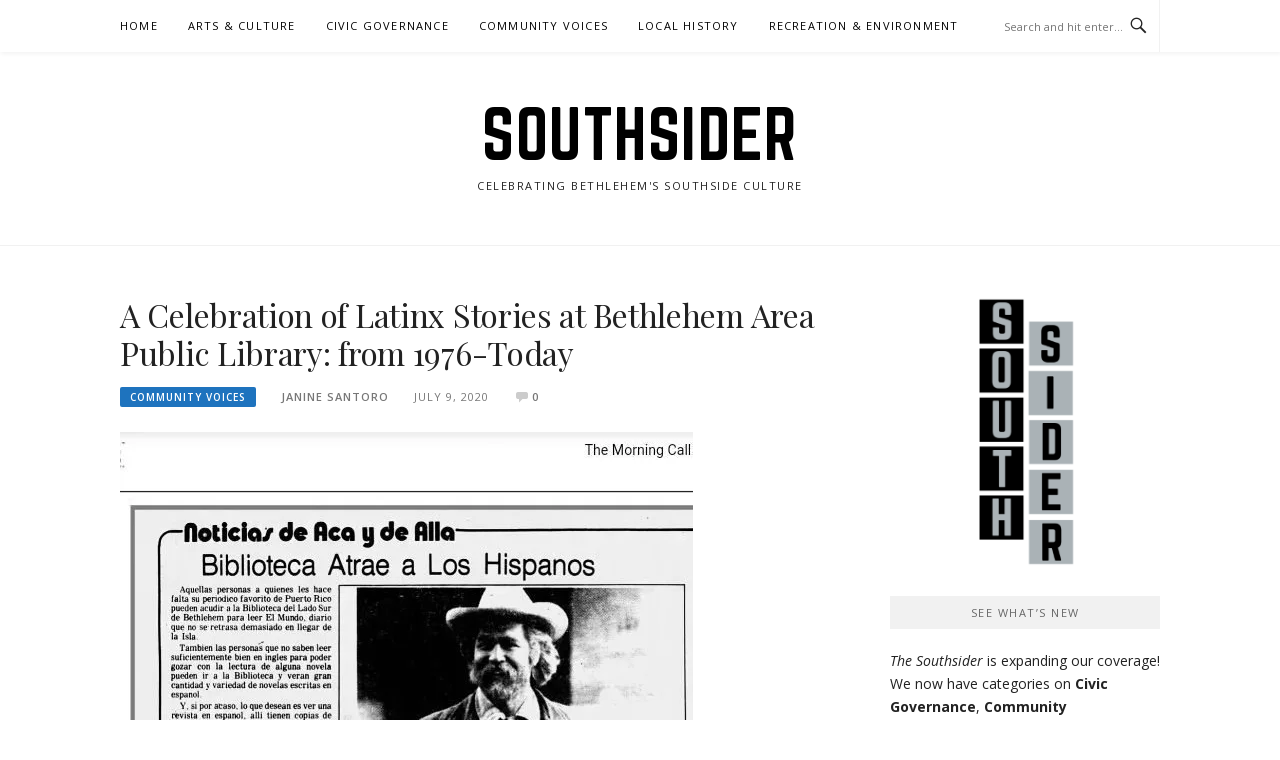

--- FILE ---
content_type: text/css
request_url: https://thesouthsider.org/wp-content/themes/boston-pro/style.css?ver=6.6.4
body_size: 9624
content:
@charset "UTF-8";
/*
Theme Name: Boston Pro
Theme URI: https://www.famethemes.com/themes/boston-pro
Author: FameThemes
Author URI: https://www.famethemes.com
Description: Boston is a minimal Wordpress Theme designed for blogger, it provides many features that blogger will love. Whether you’re looking to share your own thoughts, write about your latest findings, Boston is designed to fulfill these and a lot more.
Version: 1.0.2
License: GNU General Public License v2 or later
License URI: http://www.gnu.org/licenses/gpl-2.0.html
Text Domain: boston-pro
Tags: one-column, two-columns, right-sidebar, custom-background, custom-menu, featured-images, sticky-post, translation-ready, threaded-comments, theme-options, blog, news

This theme, like WordPress, is licensed under the GPL.
Use it to make something cool, have fun, and share what you've learned with others.

Boston is based on Underscores http://underscores.me/, (C) 2012-2016 Automattic, Inc.
Underscores is distributed under the terms of the GNU GPL v2 or later.

Normalizing styles have been helped along thanks to the fine work of
Nicolas Gallagher and Jonathan Neal http://necolas.github.com/normalize.css/
*/
/*--------------------------------------------------------------
>>> TABLE OF CONTENTS:
----------------------------------------------------------------
# Normalize
# Document
	## Typography
	## Links
	## Headings
	## Base
	## Content
	## Table
	## Form
	## Accessibility
	## Alignments
	## Clearings
	## Infinite Scroll
	## Helper
# Structure
# Navigation
# Content
# Media
	## Captions
	## Galleries
# Widgets
# Plugins

--------------------------------------------------------------*/
/*--------------------------------------------------------------
#. Normalize
--------------------------------------------------------------*/
html {
	font-family: sans-serif;
	-webkit-text-size-adjust: 100%;
	-ms-text-size-adjust: 100%;
}

body {
	margin: 0;
}

article,
aside,
details,
figcaption,
figure,
footer,
header,
main,
menu,
nav,
section,
summary {
	display: block;
}

audio,
canvas,
progress,
video {
	display: inline-block;
	vertical-align: baseline;
}

audio:not([controls]) {
	display: none;
	height: 0;
}

[hidden],
template {
	display: none;
}

a {
	background-color: transparent;
}

a:active,
a:hover {
	outline: 0;
}

abbr[title] {
	border-bottom: 1px dotted;
}

b,
strong {
	font-weight: bold;
}

dfn {
	font-style: italic;
}

h1 {
	font-size: 2em;
	margin: 0.67em 0;
}

mark {
	background: #ff0;
	color: #000;
}

small {
	font-size: 80%;
}

sub,
sup {
	font-size: 75%;
	line-height: 0;
	position: relative;
	vertical-align: baseline;
}

sup {
	top: -0.5em;
}

sub {
	bottom: -0.25em;
}

img {
	border: 0;
}

svg:not(:root) {
	overflow: hidden;
}

figure {
	margin: 0;
}

hr {
	box-sizing: content-box;
	height: 0;
}

pre {
	overflow: auto;
}

code,
kbd,
pre,
samp {
	font-family: monospace, monospace;
	font-size: 1em;
}

button,
input,
optgroup,
select,
textarea {
	color: inherit;
	font: inherit;
	margin: 0;
}

button {
	overflow: visible;
}

button,
select {
	text-transform: none;
}

button,
html input[type="button"],
input[type="reset"],
input[type="submit"] {
	-webkit-appearance: button;
	cursor: pointer;
}

button[disabled],
html input[disabled] {
	cursor: default;
}

button::-moz-focus-inner,
input::-moz-focus-inner {
	border: 0;
	padding: 0;
}

input {
	line-height: normal;
}

input[type="checkbox"],
input[type="radio"] {
	box-sizing: border-box;
	padding: 0;
}

input[type="number"]::-webkit-inner-spin-button,
input[type="number"]::-webkit-outer-spin-button {
	height: auto;
}

input[type="search"] {
	-webkit-appearance: textfield;
	box-sizing: inherit;
}

input[type="search"]::-webkit-search-cancel-button,
input[type="search"]::-webkit-search-decoration {
	-webkit-appearance: none;
}

fieldset {
	border: 1px solid #c0c0c0;
	margin: 0 2px;
	padding: 0.35em 0.625em 0.75em;
}

legend {
	border: 0;
	padding: 0;
}

textarea {
	overflow: auto;
}

optgroup {
	font-weight: bold;
}

table {
	border-collapse: collapse;
	border-spacing: 0;
}

td,
th {
	padding: 0;
}

/*--------------------------------------------------------------
# Document
--------------------------------------------------------------*/
*,
*:before,
*:after {
	/* Inherit box-sizing to make it easier to change the property for components that leverage other behavior; see http://css-tricks.com/inheriting-box-sizing-probably-slightly-better-best-practice/ */
	box-sizing: inherit;
}

html {
	box-sizing: border-box;
	-webkit-tap-highlight-color: transparent;
	font-size: 16px;
}

@media (max-width: 991px) {
	html {
		font-size: 15px;
	}
}

/*------------------------------
# Typography
------------------------------*/
body,
button,
input,
select,
textarea {
	color: #222222;
	font-family: "Open Sans", Georgia, serif;
	font-size: 14px;
	font-size: 0.875rem;
	line-height: 1.7;
	background: #FFFFFF;
}

/*------------------------------
# Links
------------------------------*/
a {
	color: inherit;
	text-decoration: none;
}

a:visited {
	color: inherit;
}

a:hover, a:focus, a:active {
	color: inherit;
	text-decoration: underline;
}

a:focus {
	outline: thin dotted;
	text-decoration: none;
}

a:hover, a:active {
	outline: 0;
}

/*------------------------------
# Heading
------------------------------*/
h1,
h2,
h3,
h4,
h5,
h6 {
	clear: both;
	color: #222222;
	font-family: "Playfair Display", "Open Sans", Georgia, serif;
	line-height: 1.2;
	font-weight: 400;
	margin-top: 0;
	margin-bottom: 20px;
	margin-bottom: 1.25rem;
}

h1 a:hover,
h2 a:hover,
h3 a:hover,
h4 a:hover,
h5 a:hover,
h6 a:hover {
	color: #777777;
	text-decoration: none;
}

h1 {
	line-height: 1.2;
	letter-spacing: -0.3px;
	font-size: 29px;
	font-size: 1.8125rem;
}

@media (min-width: 768px) {
	h1 {
		font-size: 32px;
		font-size: 2rem;
	}
}

h2 {
	line-height: 1.2;
	letter-spacing: -0.2px;
	font-size: 25px;
	font-size: 1.5625rem;
}

@media (min-width: 768px) {
	h2 {
		font-size: 28px;
		font-size: 1.75rem;
	}
}

h3 {
	font-size: 23px;
	font-size: 1.4375rem;
}

h4 {
	font-size: 20px;
	font-size: 1.25rem;
}

h5 {
	font-size: 19px;
	font-size: 1.1875rem;
}

h6 {
	font-size: 18px;
	font-size: 1.125rem;
}

/*------------------------------
# Base
------------------------------*/
ul, ol, dl, p, details, address, .vcard, figure, pre, fieldset, table, dt, dd, hr {
	margin-bottom: 20px;
	margin-bottom: 1.25rem;
	margin-top: 0;
}

/*------------------------------
# Content
------------------------------*/
img {
	height: auto;
	max-width: 100%;
	vertical-align: middle;
}

b,
strong {
	font-weight: bold;
}

blockquote {
	clear: both;
	margin: 0 0 20px 0;
	margin:  0 0 1.25rem 0;
}

blockquote p {
	font-style: italic;
}

blockquote cite {
	font-style: normal;
	margin-bottom: 20px;
	margin-bottom: 1.25rem;
	font-size: 13px;
}

dfn,
cite,
em,
i {
	font-style: italic;
}

hr {
	border: 0;
	border-top: 1px solid #f1f1f1;
	height: 1px;
	margin-bottom: 20px;
	margin-bottom: 1.25rem;
}

pre {
	overflow: auto;
	white-space: pre-wrap;
	max-width: 100%;
	line-height: 1.7;
	margin: 0 0 20px 0;
	margin:  0 0 1.25rem 0;
	padding: 20px;
	padding: 1.25rem;
	background: #f8f9f9;
}

details summary {
	font-weight: bold;
	margin-bottom: 20px;
	margin-bottom: 1.25rem;
}

details :focus {
	outline: none;
}

abbr,
acronym,
dfn {
	cursor: help;
	font-size: .95em;
	text-transform: uppercase;
	border-bottom: 1px dotted #f1f1f1;
	letter-spacing: 1px;
}

mark {
	background-color: #fff9c0;
	text-decoration: none;
}

small {
	font-size: 82%;
}

big {
	font-size: 125%;
}

dt {
	font-weight: bold;
}

dd {
	margin: 0 20px 20px;
	margin:  0 1.25rem 1.25rem;
}

/*------------------------------
# Table
------------------------------*/
table {
	width: 100%;
	border: 1px solid #f1f1f1;
	border-collapse: collapse;
	border-spacing: 0;
}

table > thead > tr > th,
table > tbody > tr > th,
table > tfoot > tr > th,
table > thead > tr > td,
table > tbody > tr > td,
table > tfoot > tr > td {
	border: 1px solid #f1f1f1;
	line-height: 1.3;
	padding: 8px;
	vertical-align: middle;
	text-align: center;
}

table > thead > tr > th, table > thead > tr > td {
	border-bottom-width: 2px;
}

/*------------------------------
# Form
------------------------------*/
button,
input[type="button"],
input[type="reset"],
input[type="submit"] {
	border: none;
	background: #000000;
	box-shadow: none;
	color: #fff;
	font-size: 12px;
	padding: 8px 24px;
	-webkit-border-radius: 3px;
	-moz-border-radius: 3px;
	border-radius: 3px;
	cursor: pointer;
	text-shadow: none;
	text-transform: uppercase;
	letter-spacing: 1.4px;
}

button:hover,
input[type="button"]:hover,
input[type="reset"]:hover,
input[type="submit"]:hover {
	background: #444444;
}

input[type="text"],
input[type="email"],
input[type="url"],
input[type="password"],
input[type="search"],
textarea {
	color: #222222;
	border: 1px solid #f1f1f1;
	border-radius: 0px;
	font-size: 13px;
	margin: 0 0 10px;
	padding: 7px 12px;
}

input[type="text"]:focus,
input[type="email"]:focus,
input[type="url"]:focus,
input[type="password"]:focus,
input[type="search"]:focus,
textarea:focus {
	outline: none;
	border: 1px solid #cccccc;
}

textarea {
	width: 100%;
}

/*------------------------------
# Accessibility
------------------------------*/
/* Text meant only for screen readers */
.says, .screen-reader-text {
	clip: rect(1px, 1px, 1px, 1px);
	position: absolute !important;
	height: 1px;
	width: 1px;
	overflow: hidden;
}

.says:hover, .says:active, .says:focus, .screen-reader-text:hover, .screen-reader-text:active, .screen-reader-text:focus {
	background-color: #f1f1f1;
	border-radius: 3px;
	box-shadow: 0 0 2px 2px rgba(0, 0, 0, 0.6);
	clip: auto !important;
	color: #222222;
	display: block;
	font-size: 14px;
	font-size: 0.875rem;
	font-weight: bold;
	height: auto;
	left: 5px;
	line-height: normal;
	padding: 15px 23px 14px;
	text-decoration: none;
	top: 5px;
	width: auto;
	z-index: 100000;
	/* Above WP toolbar. */
}

/*------------------------------
# Alignments
------------------------------*/
.alignleft {
	display: inline;
	float: left;
	margin-right: 25px;
	margin-right: 1.5625rem;
}

.alignright {
	display: inline;
	float: right;
	margin-left: 25px;
	margin-left: 1.5625rem;
}

.aligncenter {
	display: block;
	margin-left: auto;
	margin-right: auto;
}

/*------------------------------
# Clearings
------------------------------*/
.clear:before,
.clear:after,
.entry-content:before,
.entry-content:after,
.comment-content:before,
.comment-content:after,
.site-header:before,
.site-header:after,
.site-content:before,
.site-content:after,
.site-footer:before,
.site-footer:after,
.container::before,
.container:after,
.nav-links::before,
.nav-links::after {
	content: "";
	display: table;
	table-layout: fixed;
}

.clear:after,
.entry-content:after,
.comment-content:after,
.site-header:after,
.site-content:after,
.site-footer:after,
.post-list:after,
.container:after,
.nav-links:after {
	clear: both;
}

/*------------------------------
# Infinite Scroll
------------------------------*/
/* Globally hidden elements when Infinite Scroll is supported and in use. */
.infinite-scroll .posts-navigation,
.infinite-scroll.neverending .site-footer {
	/* Theme Footer (when set to scrolling) */
	display: none;
}

/* When Infinite Scroll has reached its end we need to re-display elements that were hidden (via .neverending) before. */
.infinity-end.neverending .site-footer {
	display: block;
}

/*------------------------------
# Helper.
------------------------------*/
.hide {
	display: none;
}

.clearleft {
	clear: left;
}

.transition5 {
	-webkit-transition: all .5s ease;
	-moz-transition: all .5s ease;
	-o-transition: all .5s ease;
	transition: all .5s ease;
}

/*--------------------------------------------------------------
# Structure
--------------------------------------------------------------*/
/*--------------------------------------------------------------
# Structure
--------------------------------------------------------------*/
.container {
	max-width: 1120px;
	margin: 0 auto;
	padding: 0 40px;
	clear: both;
	position: relative;
}

@media (max-width: 991px) {
	.container {
		padding: 0 20px;
	}
}

.full-width .content-area, .page-template-full-width-page .content-area {
	width: 100%;
	max-width: 100%;
}

.content-area {
	float: none;
	width: 100%;
	margin-bottom: 60px;
	margin-bottom: 3.75rem;
}

@media (min-width: 768px) {
	.content-area {
		width: 69.23077%;
		float: left;
		max-width: 720px;
		margin-bottom: 0px;
	}
}

.sidebar {
	float: none;
	width: 100%;
}

@media (min-width: 768px) {
	.sidebar {
		width: 25.96154%;
		float: right;
	}
}

@media (min-width: 768px) {
	.left-layout .content-area {
		float: right;
	}
}

@media (min-width: 768px) {
	.left-layout .sidebar {
		float: left;
	}
}

/* Site Topbar */
.site-topbar {
	height: 52px;
	box-shadow: 1px 2px 4px rgba(0, 0, 0, 0.05);
	position: relative;
	z-index: 20;
}

.site-topbar #site-navigation {
	float: left;
}

.site-topbar .topbar-search {
	line-height: 52px;
	border-right: 1px solid #F1F1F1;
	padding-right: 10px;
	position: absolute;
	right: 40px;
}

@media (max-width: 991px) {
	.site-topbar .topbar-search {
		right: 20px;
	}
}

.site-topbar .topbar-search input {
	margin: 0px;
	border: none;
	font-size: 11px;
	max-width: 120px;
	padding: 0;
}

.site-topbar .topbar-search .genericon {
	line-height: 52px;
	font-size: 21px;
}

/* Site Branding */
.site-branding {
	padding: 50px 0px;
	padding:  3.125rem 0rem;
	text-align: center;
	position: relative;
	z-index: 1;
}

.site-branding .custom-logo-link {
	margin-bottom: 30px;
	margin-bottom: 1.875rem;
	display: inline-block;
}

.site-branding .site-title {
	margin-bottom: 0px;
	font-size: 60px;
	font-size: 3.75rem;
	text-transform: uppercase;
	font-weight: 100;
	line-height: 1;
	color: #000;
	font-family: "Norwester",'Open Sans', Georgia, serif;
	letter-spacing: 1.5px;
}

@media (max-width: 991px) {
	.site-branding .site-title {
		font-size: 48px;
		font-size: 3rem;
	}
}

@media (max-width: 767px) {
	.site-branding .site-title {
		font-size: 35px;
		font-size: 2.1875rem;
	}
}

.site-branding .site-title a:hover {
	text-decoration: none;
	color: inherit;
}

.site-branding .site-description {
	font-size: 11px;
	font-size: 0.6875rem;
	letter-spacing: 1.5px;
	margin: 10px 0 0 0px;
	text-transform: uppercase;
}

/* Site Content */
.site-content {
	padding: 50px 0px 80px;
	padding:  3.125rem 0rem 5rem;
	border-top: 1px solid #f1f1f1;
}

.home.blog .site-content {
	border-top: none;
}

.archive-header {
	padding: 25px 0px;
	padding:  1.5625rem 0rem;
	border-top: 1px solid #f1f1f1;
}

.archive-header h1 {
	margin: 0px;
	font-size: 17px;
	font-size: 1.0625rem;
	letter-spacing: 2px;
	text-transform: uppercase;
	font-family: "Open Sans", Georgia, serif;
	font-weight: normal;
}

.archive-header .taxonomy-description {
	margin-bottom: 0px;
	margin-top: 8px;
}

.archive-header .taxonomy-description p {
	margin-bottom: 0px;
	color: #777777;
}

/* Site Footer */
.site-footer {
	padding: 22px 0px;
	padding:  1.375rem 0rem;
	border-top: 1px solid #f1f1f1;
	font-size: 12px;
	color: #777777;
}

.site-footer p {
	margin-bottom: 0px;
}

.site-footer .site-info {
	float: left;
}

@media (max-width: 767px) {
	.site-footer .site-info {
		float: none !important;
	}
}

.site-footer .theme-info {
	float: right;
}

@media (max-width: 767px) {
	.site-footer .theme-info {
		float: none !important;
	}
}

/*--------------------------------------------------------------
# Navigation
--------------------------------------------------------------*/
/*--------------------------------------------------------------
## Menus
--------------------------------------------------------------*/
.main-navigation {
	clear: both;
	display: block;
}

.main-navigation ul {
	display: none;
}

@media (min-width: 992px) {
	.main-navigation ul {
		display: none;
		list-style: none;
		margin: 0;
		padding-left: 0;
	}
	.main-navigation ul ul {
		float: left;
		position: absolute;
		top: 100%;
		left: -999em;
		z-index: 99999;
		background: #000000;
		padding: 8px 0px;
	}
	.main-navigation ul ul:after {
		-moz-border-bottom-colors: none;
		-moz-border-left-colors: none;
		-moz-border-right-colors: none;
		-moz-border-top-colors: none;
		border-color: transparent transparent #000;
		border-image: none;
		border-style: solid;
		border-width: 6px;
		bottom: 100%;
		content: " ";
		height: 0;
		pointer-events: none;
		position: absolute;
		width: 0;
		display: block;
		left: 15px;
	}
	.main-navigation ul ul ul {
		left: -999em;
		top: -8px;
	}
	.main-navigation ul ul ul:after {
		content: none;
	}
	.main-navigation ul ul li {
		margin-right: 0px;
	}
	.main-navigation ul ul li:hover > ul,
	.main-navigation ul ul li.focus > ul {
		left: 100%;
	}
	.main-navigation ul ul a {
		width: 200px;
		color: rgba(255, 255, 255, 0.9);
		line-height: inherit;
		padding: 5px 20px;
	}
	.main-navigation ul ul a:hover {
		background: rgba(255, 255, 255, 0.3);
		color: rgba(255, 255, 255, 0.9);
	}
	.main-navigation ul li:hover > ul,
	.main-navigation ul li.focus > ul {
		left: -15px;
	}
	.main-navigation li {
		float: left;
		position: relative;
		margin-right: 30px;
	}
	.main-navigation a {
		display: block;
		text-decoration: none;
		color: #000000;
		font-size: 11px;
		font-size: 0.6875rem;
		text-transform: uppercase;
		letter-spacing: 1.2px;
		line-height: 52px;
		position: relative;
	}
	.main-navigation a:hover {
		color: #888888;
	}
	.main-navigation .current_page_item > a,
	.main-navigation .current-menu-item > a,
	.main-navigation .current_page_ancestor > a,
	.main-navigation .current-menu-ancestor > a {
		color: #d65456;
	}
}

@media (max-width: 991px) {
	.main-navigation {
		width: 100%;
		position: relative;
	}
	.main-navigation ul {
		list-style: none;
		padding: 0;
	}
	.main-navigation ul ul {
		margin: 0px;
	}
	.main-navigation ul ul a {
		padding-left: 15px;
		position: relative;
	}
	.main-navigation ul ul a:after {
		content: "";
		width: 6px;
		height: 6px;
		border-left: 1px solid #e5e5e5;
		border-bottom: 1px solid #e5e5e5;
		display: block;
		position: absolute;
		left: 0px;
		top: 12px;
	}
	.main-navigation ul ul ul a {
		padding-left: 30px;
	}
	.main-navigation ul ul ul a:after {
		left: 15px;
	}
	.main-navigation ul a {
		display: block;
		padding: 5px 0px 6px;
		border-bottom: 1px solid #f1f1f1;
		font-size: 13px;
	}
}

/* Small menu. */
.menu-toggle,
.main-navigation.toggled ul {
	display: block;
}

.menu-toggle {
	line-height: 52px;
	padding: 0px;
	background: none;
	color: #000000;
	border: none;
}

.menu-toggle:hover {
	background: none;
	color: #000000;
}

.menu-toggle:before {
	content: '\f419';
	-moz-osx-font-smoothing: grayscale;
	font-family: "Genericons";
	font-style: normal;
	font-variant: normal;
	font-weight: normal;
	text-decoration: inherit;
	text-transform: none;
	position: relative;
	margin-right: 5px;
	bottom: -1px;
}

.main-navigation.toggled .menu-toggle:before {
	content: '\f406';
	bottom: -2px;
}

@media (min-width: 992px) {
	.menu-toggle {
		display: none;
	}
	.main-navigation ul {
		display: block;
	}
}

.site-main .comment-navigation, .site-main
.posts-navigation, .site-main
.post-navigation {
	margin: 0 0 1.5em;
	overflow: hidden;
}

.comment-navigation .nav-previous,
.posts-navigation .nav-previous,
.post-navigation .nav-previous {
	float: left;
	width: 50%;
}

.comment-navigation .nav-next,
.posts-navigation .nav-next,
.post-navigation .nav-next {
	float: right;
	text-align: right;
	width: 50%;
}

.posts-navigation {
	clear: both;
}

.posts-navigation a {
	letter-spacing: 1.3px;
	font-size: 11px;
	text-transform: uppercase;
	-webkit-border-radius: 2px;
	-moz-border-radius: 2px;
	border-radius: 2px;
	background: #000000;
	color: #fff;
	padding: 8px 24px;
	padding:  0.5rem 1.5rem;
	display: inline-block;
}

.posts-navigation a:hover {
	background: #444444;
	text-decoration: none;
}

.posts-navigation .nav-previous a:before, .posts-navigation .nav-next a:after {
	bottom: -1px;
	content: '\f430';
	font-family: "Genericons";
	font-style: normal;
	font-variant: normal;
	font-weight: normal;
	margin-right: 3px;
	position: relative;
	text-decoration: inherit;
	text-transform: none;
}

.posts-navigation .nav-next a:after {
	content: '\f429';
	margin-right: 0;
	margin-left: 3px;
	right: 0;
}

/*--------------------------------------------------------------
# Content
--------------------------------------------------------------*/
/* Single Post */
/* Archive Layout List */
.site-main .hentry {
	margin-bottom: 40px;
	margin-bottom: 2.5rem;
	padding-bottom: 40px;
	padding-bottom: 2.5rem;
	border-bottom: 1px solid #f1f1f1;
}

/* Article Layout: Grid */
.site-main .entry-grid-wrapper {
	width: 48%;
}

.site-main .entry-grid-wrapper:nth-of-type(2n+1) {
	float: left;
	clear: both;
}

.site-main .entry-grid-wrapper:nth-of-type(2n) {
	float: right;
}

.site-main .entry-grid.hentry {
	border-bottom: none;
	padding-bottom: 10px;
}

.entry-grid .entry-header h2.entry-title {
	font-size: 20px;
	font-size: 1.25rem;
	margin-bottom: 12px;
	margin-bottom: 0.75rem;
}

.entry-grid .entry-meta {
	margin-bottom: 7px;
	margin-bottom: 0.4375rem;
}

.entry-grid .entry-meta .entry-cate a.entry-category {
	background: none;
	color: #777777;
	padding: 0px;
	font-weight: bold;
	color: #d65456;
}

.entry-grid span.author, .entry-grid span.entry-date {
	display: none;
}

.entry-header h2.entry-title {
	font-size: 30px;
	font-size: 1.875rem;
}

.entry-more a {
	padding: 8px 16px 7px;
	padding:  0.5rem 1rem 0.4375rem;
	border: 1px solid #f1f1f1;
	-webkit-border-radius: 2px;
	-moz-border-radius: 2px;
	border-radius: 2px;
	display: inline-block;
	text-transform: uppercase;
	letter-spacing: 1.3px;
	font-size: 11px;
	color: #777777;
	margin-top: 10px;
	font-weight: 600;
}

.entry-more a:hover {
	border-color: #d65456;
	color: #FFFFFF;
	background: #d65456;
	text-decoration: none;
}

a.entry-category {
	text-transform: uppercase;
	color: #fff;
	background: #d65456;
	padding: 5px 10px 5px;
	letter-spacing: 1px;
	font-size: 10px;
	line-height: 1;
	-webkit-border-radius: 2px;
	-moz-border-radius: 2px;
	border-radius: 2px;
	display: inline-block;
	font-weight: 600;
}

.entry-meta {
	margin-bottom: 25px;
	margin-bottom: 1.5625rem;
	color: #777777;
	margin-top: -8px;
	margin-top: -0.5rem;
}

.entry-meta span {
	margin-bottom: 0px;
	margin-right: 25px;
	margin-right: 1.5625rem;
	font-size: 11px;
	font-size: 0.6875rem;
	text-transform: uppercase;
	letter-spacing: 1px;
}

.entry-meta span .fa-comments-o {
	margin-right: 2px;
}

.entry-meta a {
	font-weight: 600;
}

.entry-meta .comments-link i {
	margin-right: 1px;
	position: relative;
	top: 4px;
	color: #cccccc;
}

.entry-footer {
	color: #777777;
}

.entry-footer > span {
	display: block;
	margin-bottom: 3px;
}

.entry-footer > span:last-child {
	margin-bottom: 0px;
}

.entry-footer a {
	color: #d65456;
}

.entry-footer a:hover {
	text-decoration: underline;
}

.entry-footer .cat-links:before, .entry-footer .tags-links:before, .entry-footer .edit-link:before {
	-moz-osx-font-smoothing: grayscale;
	font-family: "Genericons";
	font-style: normal;
	font-variant: normal;
	font-weight: normal;
	text-decoration: inherit;
	text-transform: none;
	font-size: 18px;
	position: relative;
	top: 4px;
	margin-right: 3px;
}

.entry-footer .cat-links:before {
	content: '\f301';
}

.entry-footer .tags-links:before {
	content: '\f302';
}

.entry-footer .edit-link:before {
	content: '\f411';
}

.entry-thumbnail {
	margin-bottom: 20px;
	margin-bottom: 1.25rem;
}

.entry-content h1, .entry-content h2, .entry-content h3, .entry-content h4, .entry-content h5, .entry-content h6, .entry-content hr, .comment-content h1, .comment-content h2, .comment-content h3, .comment-content h4, .comment-content h5, .comment-content h6, .comment-content hr {
	margin-bottom: 20px;
}

.entry-content h1, .entry-content h2, .entry-content h3, .comment-content h1, .comment-content h2, .comment-content h3 {
	letter-spacing: -0.5px;
}

.entry-content a, .comment-content a {
	color: #d65456;
	text-decoration: underline;
}

.entry-content a:hover, .comment-content a:hover {
	color: #222222;
}

.sticky .entry-title {
	position: relative;
}

.sticky .entry-title:before {
	bottom: -2px;
	left: -2px;
	content: "\f408";
	font-family: "Genericons";
	font-style: normal;
	font-variant: normal;
	font-weight: normal;
	margin-right: 4px;
	position: relative;
	text-decoration: inherit;
	text-transform: none;
	color: #d65456;
}

/* Search Page */
.search-results .page-title {
	padding-bottom: 10px;
	padding-bottom: 0.625rem;
	margin-bottom: 40px;
	margin-bottom: 2.5rem;
	border-bottom: 3px solid #f1f1f1;
}

.search-results .page-title span {
	color: #d65456;
}

.search-results article {
	margin-bottom: 30px;
	margin-bottom: 1.875rem;
	padding-bottom: 20px;
	padding-bottom: 1.25rem;
	border-bottom: 1px solid #f1f1f1;
}

/* Comments List */
.comments-area {
	margin-top: 30px;
	margin-top: 1.875rem;
}

.comments-area .comments-title {
	margin-bottom: 10px;
	margin-bottom: 0.625rem;
}

.comments-area .comments-title .comment_number_count {
	font-size: 18px;
	font-size: 1.125rem;
	text-transform: uppercase;
	letter-spacing: 2px;
	font-weight: 500;
}

.comments-area .comments-title .add_yours a {
	font-size: 10px;
	letter-spacing: 1px;
	font-weight: 600;
	padding: 2px 6px;
	text-transform: uppercase;
	background: #000000;
	-webkit-border-radius: 3px;
	-moz-border-radius: 3px;
	border-radius: 3px;
	color: #fff;
	position: relative;
	top: -2px;
	margin-left: 3px;
}

.comments-area .comments-title .add_yours a:hover {
	background: #444;
	text-decoration: none;
}

.comments-area .comment-list {
	padding: 0px;
	list-style: none;
}

.comments-area .comment-list ol {
	list-style: none;
}

.comments-area .comment-list article, .comments-area .comment-list .pingback, .comments-area .comment-list .trackback {
	padding: 20px 0px;
	padding:  1.25rem 0rem;
	border-bottom: 1px solid #f1f1f1;
}

.comments-area .comment-list .avatar {
	border-radius: 50%;
	width: 42px;
	height: 42px;
	position: relative;
	top: 4px;
	margin-right: 17px;
	margin-right: 1.0625rem;
	float: left;
}

.comments-area .comment-list .comment-author {
	margin-bottom: 0px;
}

.comments-area .comment-list .comment-metadata {
	margin-bottom: 15px;
	margin-bottom: 0.9375rem;
}

.comments-area .comment-list .comment-metadata a {
	color: #777777;
	font-size: 12px;
	font-style: italic;
}

.comments-area .comment-list .fn {
	font-weight: 500;
	text-transform: uppercase;
	font-size: 14px;
	letter-spacing: 1.5px;
}

.comments-area .comment-list .comment-content {
	padding-left: 59px;
}

.comments-area .comment-list .reply {
	padding-left: 59px;
}

.comments-area .comment-list .reply a {
	font-size: 10px;
	letter-spacing: 1px;
	font-weight: 600;
	padding: 2px 6px;
	text-transform: uppercase;
	background: #f1f1f1;
	-webkit-border-radius: 3px;
	-moz-border-radius: 3px;
	border-radius: 3px;
	color: #888;
}

.comment-respond {
	margin-top: 30px;
	margin-top: 1.875rem;
}

.comment-respond small a {
	font-size: 10px;
	font-family: "Open Sans", Georgia, serif;
	letter-spacing: 1px;
	font-weight: 600;
	padding: 2px 6px;
	text-transform: uppercase;
	background: #000000;
	-webkit-border-radius: 3px;
	-moz-border-radius: 3px;
	border-radius: 3px;
	color: #FFF;
	margin-left: 10px;
	margin-left: 0.625rem;
	position: relative;
	top: -2px;
}

.comment-respond small a:hover {
	background: #444444;
}

.comment-form label {
	width: 64px;
	display: inline-block;
}

.comment-form-comment label {
	margin-bottom: 5px;
}

.comment-content a {
	word-wrap: break-word;
}

.bypostauthor {
	display: block;
}

/*--------------------------------------------------------------
# Media
--------------------------------------------------------------*/
.page-content .wp-smiley,
.entry-content .wp-smiley,
.comment-content .wp-smiley {
	border: none;
	margin-bottom: 0;
	margin-top: 0;
	padding: 0;
}

/* Make sure embeds and iframes fit their containers. */
embed,
iframe,
object {
	max-width: 100%;
}

/*--------------------------------------------------------------
## Captions
--------------------------------------------------------------*/
.wp-caption {
	margin-bottom: 1.5em;
	max-width: 100%;
}

.wp-caption img[class*="wp-image-"] {
	display: block;
	margin-left: auto;
	margin-right: auto;
}

.wp-caption .wp-caption-text {
	margin: 0.8075em 0;
	font-size: 0.75rem;
	font-style: italic;
}

.wp-caption-text {
	text-align: center;
}

/*--------------------------------------------------------------
## Galleries
--------------------------------------------------------------*/
.gallery {
	margin-bottom: 1.5em;
}

.gallery-item {
	display: inline-block;
	text-align: center;
	vertical-align: top;
	width: 100%;
}

.gallery-columns-2 .gallery-item {
	max-width: 50%;
}

.gallery-columns-3 .gallery-item {
	max-width: 33.33%;
}

.gallery-columns-4 .gallery-item {
	max-width: 25%;
}

.gallery-columns-5 .gallery-item {
	max-width: 20%;
}

.gallery-columns-6 .gallery-item {
	max-width: 16.66%;
}

.gallery-columns-7 .gallery-item {
	max-width: 14.28%;
}

.gallery-columns-8 .gallery-item {
	max-width: 12.5%;
}

.gallery-columns-9 .gallery-item {
	max-width: 11.11%;
}

.gallery-caption {
	display: block;
}

/*--------------------------------------------------------------
# Widgets
--------------------------------------------------------------*/
/* Widget Title */
.widget-title {
	background: #f1f1f1;
	color: #666666;
	text-align: center;
	padding: 8px 20px 7px;
	display: block;
	margin-bottom: 20px;
	font-size: 11px;
	font-size: 0.6875rem;
	text-transform: uppercase;
	letter-spacing: 1.5px;
	font-weight: 500;
}

/* Sidebar */
.sidebar select {
	max-width: 100%;
}

.sidebar .widget_text img {
	margin-bottom: 18px;
	margin-bottom: 1.125rem;
}

.widget {
	margin-bottom: 30px;
	margin-bottom: 1.875rem;
}

.widget ul {
	list-style: none;
	padding: 0px;
}

.widget ul li {
	display: block;
	margin-bottom: 5px;
	padding-bottom: 5px;
	border-bottom: 1px dotted #f1f1f1;
}

.widget ul ul {
	margin-bottom: 0px;
}

.widget ul ul li {
	border-bottom: none;
	margin-bottom: 0;
	padding-bottom: 0;
	margin-top: 5px;
	padding-top: 5px;
	border-top: 1px dotted #f1f1f1;
}

.widget ul ul li a {
	padding-left: 15px;
	position: relative;
}

.widget ul ul li a:after {
	content: "";
	width: 6px;
	height: 6px;
	border-left: 1px solid #f1f1f1;
	border-bottom: 1px solid #f1f1f1;
	display: block;
	position: absolute;
	left: 0px;
	top: 6px;
}

.widget select {
	max-width: 100%;
}

.widget_categories li a {
	color: #d65456;
}

.widget_categories li span {
	float: right;
	color: #888888;
	font-size: 12px;
}

.widget_recent_comments .comment-author-link {
	font-weight: 600;
}

/* About me */
.about-me span {
	font-size: 14px;
	font-size: 0.875rem;
	text-transform: uppercase;
	margin-bottom: 8px;
	margin-bottom: 0.5rem;
	letter-spacing: 2px;
	font-weight: 600;
	display: inline-block;
}

/* Recent Entries */
.widget_recent_entries a {
	font-family: "Playfair Display", "Open Sans", Georgia, serif;
	font-size: 16px;
	font-size: 1rem;
}

.widget_recent_entries .post-date {
	display: block;
	font-style: italic;
	font-size: 12px;
	font-size: 0.75rem;
	margin-top: 3px;
}

/*--------------------------------------------------------------
# Plugins
--------------------------------------------------------------*/
/* Jetpack */
.entry-content div.sharedaddy h3.sd-title, .entry-content #jp-relatedposts h3.jp-relatedposts-headline {
	font-family: "Open Sans", Georgia, serif;
	font-size: 11px;
	font-weight: 600;
	letter-spacing: 2px;
	margin-bottom: 15px;
	text-transform: uppercase;
}

.entry-content .jp-relatedposts-post-img {
	margin-bottom: 10px;
}

.entry-content div.sharedaddy h3.sd-title::before,
.entry-content #jp-relatedposts h3.jp-relatedposts-headline:before {
	border-top-color: #f1f1f1;
}

.entry-content #jp-relatedposts h3.jp-relatedposts-headline em {
	font-weight: 600;
}

.entry-content #jp-relatedposts h3.jp-relatedposts-headline em:before {
	border-top-color: #f1f1f1;
}

#infinite-handle {
	display: block;
	clear: both;
}

.content-area #infinite-handle span {
	color: #FFFFFF;
	background: #000000;
	padding: 8px 24px 9px;
	padding:  0.5rem 1.5rem 0.5625rem;
	-webkit-border-radius: 3px;
	-moz-border-radius: 3px;
	border-radius: 3px;
}

.content-area #infinite-handle span button {
	font-size: 12px;
	text-transform: uppercase;
}

.content-area #infinite-handle span button:hover {
	font-size: 12px;
}

.content-area #infinite-handle span:hover {
	background: #444444;
}

.featured_posts .post {
	position: relative;
}

.featured_posts .post .entry-thumbnail {
	margin-bottom: 0px;
	position: relative;
	z-index: 1;
}

.featured_posts .post .entry-thumbnail img {
	width: 100%;
	height: auto;
}

.featured_posts .post .entry-header {
	position: absolute;
	bottom: 0px;
	z-index: 20;
	width: 100%;
	background: rgba(0, 0, 0, 0.4);
	padding: 20px;
	padding: 18px 23px 23px;
	padding:  1.125rem 1.4375rem 1.4375rem;
}

.featured_posts .post .entry-header .featured-posts-cate {
	color: #FFF;
	font-size: 11px;
	font-weight: 600;
	text-transform: uppercase;
	letter-spacing: 2px;
	margin-bottom: 5px;
	display: inline-block;
}

.featured_posts .post .entry-header h2 {
	margin-bottom: 0px;
	font-size: 19px;
	line-height: 1.3;
}

.featured_posts .post .entry-header h2 a {
	color: #FFF;
}

.featured_posts .post .entry-header h2 a:hover {
	text-decoration: underline;
}

/*
 * 	Core Owl Carousel CSS File
 */
/* clearfix */
.owl-carousel .owl-wrapper:after {
	content: ".";
	display: block;
	clear: both;
	visibility: hidden;
	line-height: 0;
	height: 0;
}

/* display none until init */
.owl-carousel {
	display: none;
	position: relative;
	width: 100%;
	-ms-touch-action: pan-y;
}

.owl-carousel .owl-wrapper {
	display: none;
	position: relative;
	-webkit-transform: translate3d(0px, 0px, 0px);
}

.owl-carousel .owl-wrapper-outer {
	overflow: hidden;
	position: relative;
	width: 100%;
}

.owl-carousel .owl-wrapper-outer.autoHeight {
	-webkit-transition: height 500ms ease-in-out;
	-moz-transition: height 500ms ease-in-out;
	-ms-transition: height 500ms ease-in-out;
	-o-transition: height 500ms ease-in-out;
	transition: height 500ms ease-in-out;
}

.owl-carousel .owl-item {
	float: left;
}

.owl-controls .owl-page,
.owl-controls .owl-buttons div {
	cursor: pointer;
}

.owl-controls {
	-webkit-user-select: none;
	-khtml-user-select: none;
	-moz-user-select: none;
	-ms-user-select: none;
	user-select: none;
	-webkit-tap-highlight-color: transparent;
}

/* mouse grab icon */
.grabbing {
	cursor: url(grabbing.png) 8 8, move;
}

/* fix */
.owl-carousel .owl-wrapper,
.owl-carousel .owl-item {
	-webkit-backface-visibility: hidden;
	-moz-backface-visibility: hidden;
	-ms-backface-visibility: hidden;
	-webkit-transform: translate3d(0, 0, 0);
	-moz-transform: translate3d(0, 0, 0);
	-ms-transform: translate3d(0, 0, 0);
}

/* // owl theme */
.owl-theme .owl-controls {
	margin-top: 10px;
	text-align: center;
}

/* Styling Next and Prev buttons */
.owl-theme .owl-controls .owl-buttons div {
	color: #FFF;
	display: inline-block;
	zoom: 1;
	*display: inline;
	/*IE7 life-saver */
	margin: 5px;
	padding: 3px 10px;
	font-size: 12px;
	-webkit-border-radius: 30px;
	-moz-border-radius: 30px;
	border-radius: 30px;
	background: #869791;
	filter: Alpha(Opacity=50);
	/*IE7 fix*/
	opacity: 0.5;
}

/* Clickable class fix problem with hover on touch devices */
/* Use it for non-touch hover action */
.owl-theme .owl-controls.clickable .owl-buttons div:hover {
	filter: Alpha(Opacity=100);
	/*IE7 fix*/
	opacity: 1;
	text-decoration: none;
}

/* Styling Pagination*/
.owl-theme .owl-controls .owl-page {
	display: inline-block;
	zoom: 1;
	*display: inline;
	/*IE7 life-saver */
}

.owl-theme .owl-controls .owl-page span {
	display: block;
	width: 12px;
	height: 12px;
	margin: 7px 4px 0px;
	filter: Alpha(Opacity=50);
	/*IE7 fix*/
	opacity: 0.5;
	-webkit-border-radius: 20px;
	-moz-border-radius: 20px;
	border-radius: 20px;
	background: #bbbbbb;
}

.owl-theme .owl-controls .owl-page.active span,
.owl-theme .owl-controls.clickable .owl-page:hover span {
	filter: Alpha(Opacity=100);
	/*IE7 fix*/
	opacity: 1;
}

/* If PaginationNumbers is true */
.owl-theme .owl-controls .owl-page span.owl-numbers {
	height: auto;
	width: auto;
	color: #FFF;
	padding: 2px 10px;
	font-size: 12px;
	-webkit-border-radius: 30px;
	-moz-border-radius: 30px;
	border-radius: 30px;
}

/* preloading images */
.owl-item.loading {
	min-height: 150px;
	background: url(AjaxLoader.gif) no-repeat center center;
}

/*--------------------------------------------------------------
# Pro version
--------------------------------------------------------------*/
.site-topbar {
	position: relative;
	-webkit-transition: all .5s ease-out 0s;
	-moz-transition: all .5s ease-out 0s;
	-o-transition: all .5s ease-out 0s;
	transition: all .5s ease-out 0s;
	background: #fff;
	top: 0px;
	width: 100%;
}

.site-topbar-wrap.fixed .site-topbar {
	position: fixed;
	left: 0px;
	top: 30px;
}

.site-topbar .menu-social-media {
	border-right: 1px solid #f1f1f1;
	margin-right: 10px;
	margin-bottom: 0px;
	float: right;
	bottom: 0;
	padding-left: 0px;
	padding-right: 8px;
	position: absolute;
	right: 198px;
}

@media (min-width: 768px) {
	.site-topbar .menu-social-media {
		display: inline-block;
	}
}

@media (max-width: 768px) {
	.site-topbar .menu-social-media {
		right: 178px;
	}
}

@media (max-width: 544px) {
	.site-topbar .menu-social-media {
		display: none;
	}
}

.site-topbar .menu-social-media a {
	line-height: 52px;
	color: #444444;
	font-size: 18px;
	font-size: 1.125rem;
	margin-left: 4px;
	margin-left: 0.25rem;
	margin-right: 4px;
	margin-right: 0.25rem;
	position: relative;
	bottom: 0px;
}

.site-topbar .menu-social-media a:hover {
	color: #888888;
}

.site-topbar .menu-social-media a:before {
	font-size: 13px;
}

.site-branding .menu-social-media {
	margin: 20px 0px 0px;
	padding: 0px;
}

.site-branding .menu-social-media li {
	line-height: 1;
}

.site-branding .menu-social-media li a {
	font-size: 24px;
	font-size: 1.5rem;
	margin-left: 5px;
	margin-left: 0.3125rem;
	margin-right: 5px;
	margin-right: 0.3125rem;
}

.site-branding .menu-social-media li a:hover {
	color: #d65456;
}

.site-branding .menu-social-media li a:before {
	font-size: 18px;
}

.menu-social-media li {
	display: inline-block;
}

.menu-social-media li a {
	text-decoration: none;
	text-align: center;
}

.menu-social-media li a:hover {
	text-decoration: none;
}

.menu-social-media li a::before {
	font-family: "Genericons";
	vertical-align: middle;
}

.menu-social-media li a[href*="facebook.com"]::before {
	content: '\f204';
}

.menu-social-media li a[href*="plus.google.com"]::before {
	content: '\f206';
}

.menu-social-media li a[href*="twitter.com"]::before {
	content: '\f202';
}

.menu-social-media li a[href*="linkedin.com"]::before {
	content: '\f207';
}

.menu-social-media li a[href*="flickr.com"]::before {
	content: '\f209';
}

.menu-social-media li a[href*="pinterest.com"]::before {
	content: '\f210';
}

.menu-social-media li a[href*="vimeo.com"]::before {
	content: '\f212';
}

.menu-social-media li a[href*="youtube.com"]::before {
	content: '\f213';
}

.menu-social-media li a[href*="instagram.com"]::before {
	content: '\f215';
}

.menu-social-media li a[href*="skype.com"]::before {
	content: '\f220';
}

.menu-social-media li a[href*="github.com"]::before {
	content: '\f200';
}

.featured_posts_slider {
	position: relative;
	color: #fff;
}

.featured_posts_slider .entry-thumbnail {
	margin-bottom: 0px;
}

.featured_posts_slider article {
	position: relative;
	-webkit-background-size: cover;
	-moz-background-size: cover;
	-o-background-size: cover;
	background-size: cover;
	background-position: center center;
}

.featured_posts_slider article::after {
	content: " ";
	display: block;
	position: absolute;
	background: rgba(0, 0, 0, 0.3);
	top: 0px;
	left: 0px;
	right: 0px;
	bottom: 0px;
	z-index: 15;
}

.featured_posts_slider .entry-header {
	position: relative;
	text-align: center;
	z-index: 25;
	width: 100%;
	display: block;
	padding: 13% 0;
}

.featured_posts_slider .entry-header .container {
	margin: 0px auto;
}

.featured_posts_slider a {
	color: #fff;
}

.featured_posts_slider a:hover {
	color: #FFF;
}

.featured_posts_slider a.featured-posts-cate {
	letter-spacing: 1.5px;
}

.featured_posts_slider .owl-controls {
	margin: 0px !important;
}

@media (max-width: 767px) {
	.featured_posts_slider .owl-controls {
		display: none;
	}
}

.featured_posts_slider .owl-controls .owl-buttons .owl-prev, .featured_posts_slider .owl-controls .owl-buttons .owl-next {
	position: absolute;
	top: 50%;
	transform: translateY(-50%);
	height: 30px;
	width: 30px;
	display: block;
	padding: 0px !important;
	background: none !important;
	border: 1px solid #fff;
	padding: 0px !important;
	opacity: 1;
}

.featured_posts_slider .owl-controls .owl-buttons .owl-prev span, .featured_posts_slider .owl-controls .owl-buttons .owl-next span {
	height: 30px;
	width: 30px;
	display: block;
	font-size: 30px;
	text-align: center;
	vertical-align: middle;
	line-height: 26px;
}

.featured_posts_slider .owl-controls .owl-buttons .owl-prev {
	left: 20px;
}

.featured_posts_slider .owl-controls .owl-buttons .owl-next {
	right: 20px;
}

.featured_posts_slider .owl-pagination {
	position: absolute;
	bottom: 0px;
	left: 0px;
	right: 0px;
	text-align: center;
}

.featured_posts_slider .featured-posts-cate {
	text-transform: uppercase;
	font-size: 12px;
	font-weight: bold;
}

.featured_posts_slider .entry-header h2.entry-title {
	margin-top: 20px;
	margin-bottom: 10px;
	font-size: 40px;
	font-size: 2.5rem;
}

@media (max-width: 991px) {
	.featured_posts_slider .entry-header h2.entry-title {
		font-size: 32px;
		font-size: 2rem;
	}
}

@media (max-width: 767px) {
	.featured_posts_slider .entry-header h2.entry-title {
		font-size: 27px;
		font-size: 1.6875rem;
	}
}

.featured_posts_slider .entry-header p {
	font-style: italic;
}

.featured_posts_slider a.entry-more {
	text-transform: uppercase;
	border: 1px solid #fff;
	padding: 7px 18px;
	font-size: 11px;
	display: inline-block;
	margin-top: 10px;
	letter-spacing: 2px;
}

.featured_posts_slider a.entry-more:hover {
	text-decoration: none;
	background: #FFFFFF;
	color: #000000;
}

.widget .instagram-pics::after {
	clear: both;
	content: "";
	display: block;
}

.widget .instagram-pics li {
	padding-bottom: 0px;
	border-bottom: 0px none;
}

.widget .instagram-pics.instagram-size-small li {
	width: 33%;
	margin-bottom: 0px;
	float: left;
}

.widget .instagram-pics.instagram-size-thumbnail li {
	width: 33%;
	margin-bottom: 0px;
	float: left;
}

.widget .instagram-pics a:hover img {
	opacity: 0.8;
}

.instagram-button {
	background: #f1f1f1;
	display: inline-block;
	padding: 13px 15px 10px;
	color: #000000;
	text-decoration: none;
	text-transform: uppercase;
	font-size: 11px;
	line-height: 1;
}

.instagram-button span {
	margin-right: 5px;
	margin-top: -3px;
	font-size: 16px;
}

.instagram-button span:before {
	display: inline-block;
}

.instagram-button:hover {
	text-decoration: none;
}

.sidebar .widget .instagram-pics, .footer-widget-area .widget .instagram-pics {
	margin-left: -2px;
	margin-right: -2px;
}

.sidebar a img, .footer-widget-area a img {
	padding: 2px;
}

.footer-instagram-feed {
	margin: 0px;
	position: relative;
}

.footer-instagram-feed ul {
	margin-bottom: 0px;
}

.footer-instagram-feed ul li {
	padding-bottom: 0px;
	margin-bottom: 0px;
	border-bottom: 0px none;
}

.footer-instagram-feed ul li a:hover img {
	opacity: 0.8;
}

.footer-instagram-feed .instagram-button {
	background: #FFFFFF;
	position: absolute;
	top: 50%;
	left: 50%;
	-ms-transform: translate(-50%, -50%);
	/* IE 9 */
	-webkit-transform: translate(-50%, -50%);
	/* Safari */
	transform: translate(-50%, -50%);
}

.footer-instagram-feed .instagram-button:hover {
	background: #f1f1f1;
}

.footer-instagram-feed .instagram-button span {
	position: relative;
	top: 1px;
}

/* Footer Widgets */
.footer-widget-area {
	border-top: 1px solid #f1f1f1;
	padding: 60px 0px 40px;
	padding:  3.75rem 0rem 2.5rem;
	background: #f1f1f1;
	color: #777777;
}

.footer-widget-area a {
	color: #d65456;
}

.footer-widget-area a:hover {
	text-decoration: underline;
}

.footer-widget-area .widget-title {
	background: none;
	text-align: left;
	padding-left: 0px;
	font-size: 12px;
	font-size: 0.75rem;
	border-bottom: 1px solid #e0e0e0;
	margin-bottom: 15px;
}

.footer-widget-area .widget-area {
	float: none;
	margin-left: 10%;
	margin-right: 10%;
	width: auto;
	margin-left: 0%;
	margin-right: 0%;
	width: auto;
	float: none;
}

@media (min-width: 768px) {
	.footer-widget-area .widget-area {
		margin-left: 15%;
		margin-right: 15%;
		width: auto;
		float: none;
	}
}

@media (min-width: 992px) {
	.footer-widget-area .widget-area {
		float: left;
		margin-right: inherit;
		margin-left: inherit;
		width: inherit;
	}
}

@media (min-width: 992px) {
	.footer-widget-area .widget-area:nth-child(1):nth-last-child(1) {
		width: 100%;
	}
	.footer-widget-area .widget-area:nth-child(1):nth-last-child(2),
	.footer-widget-area .widget-area:nth-child(2):nth-last-child(1) {
		margin-right: 6%;
		width: 47%;
	}
	.footer-widget-area .widget-area:nth-child(1):nth-last-child(2):last-of-type,
	.footer-widget-area .widget-area:nth-child(2):nth-last-child(1):last-of-type {
		margin-right: 0;
	}
	.footer-widget-area .widget-area:nth-child(1):nth-last-child(3),
	.footer-widget-area .widget-area:nth-child(2):nth-last-child(2),
	.footer-widget-area .widget-area:nth-child(3):nth-last-child(1) {
		margin-right: 5%;
		width: 30%;
	}
	.footer-widget-area .widget-area:nth-child(1):nth-last-child(3):last-of-type,
	.footer-widget-area .widget-area:nth-child(2):nth-last-child(2):last-of-type,
	.footer-widget-area .widget-area:nth-child(3):nth-last-child(1):last-of-type {
		margin-right: 0px;
	}
	.footer-widget-area .widget-area:nth-child(1):nth-last-child(4),
	.footer-widget-area .widget-area:nth-child(2):nth-last-child(3),
	.footer-widget-area .widget-area:nth-child(3):nth-last-child(2),
	.footer-widget-area .widget-area:nth-child(4):nth-last-child(1) {
		margin-right: 3%;
		width: 22.75%;
	}
	.footer-widget-area .widget-area:nth-child(1):nth-last-child(4):last-of-type,
	.footer-widget-area .widget-area:nth-child(2):nth-last-child(3):last-of-type,
	.footer-widget-area .widget-area:nth-child(3):nth-last-child(2):last-of-type,
	.footer-widget-area .widget-area:nth-child(4):nth-last-child(1):last-of-type {
		margin-right: 0px;
	}
}

/* Posts widget */
.boston-posts-widget .entry-title {
	font-size: 15px;
	font-size: 0.9375rem;
	line-height: 1.4;
	text-transform: none;
	color: #222222;
	margin-bottom: 0px;
	margin-top: 2px;
	display: inline-block;
}

.boston-posts-widget .entry-title a {
	color: inherit;
}

.boston-posts-widget .entry-title a:hover {
	color: #777777;
}

.boston-posts-widget .widget-posts img {
	width: 65px;
	height: auto;
	float: left;
	margin-right: 10px;
}

.boston-posts-widget .widget-posts li {
	padding: 10px 0px 13px;
}

.boston-posts-widget .widget-posts li.has-thumb .p-info {
	margin-left: 75px;
}

.boston-posts-widget .widget-posts li .p-info {
	position: relative;
	top: -2px;
}

.boston-posts-widget .widget-posts li::after {
	clear: both;
	content: " ";
	display: block;
}

.boston-posts-widget .widget-posts li:last-child {
	padding-bottom: 0px;
	border-bottom: none 0px;
}

.boston-posts-widget .widget-posts li:first-child {
	padding-top: 0px;
}

.boston-posts-widget .widget-posts .entry-date {
	display: block;
	font-size: 12px;
	font-style: italic;
	color: #777777;
	margin-top: 2px;
}
